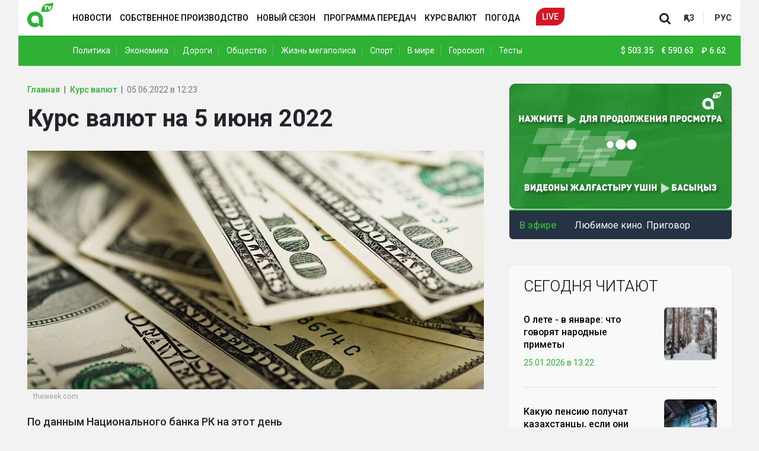

--- FILE ---
content_type: text/html; charset=UTF-8
request_url: https://player.qazcdn.com/gyGP1ZhSAq/kf5mevv
body_size: 2263
content:
<!DOCTYPE html>
<html>
<head>
        <meta charset="utf-8">
    <meta name="viewport" content="width=device-width, initial-scale=1">
    <meta name="csrf-token" content="QveqJNh2W0ccbz4JpaPfVku9H0i713OxG2L8lRhX">
    <title>QazcdnPlayer</title>
    <link href="https://fonts.bunny.net/css2?family=Nunito:wght@400;600;700&display=swap" rel="stylesheet">
    <link rel="preload" as="style" href="https://player.qazcdn.com/build/assets/app.821dd85e.css" /><link rel="modulepreload" href="https://player.qazcdn.com/build/assets/app.b075e69b.js" /><link rel="stylesheet" href="https://player.qazcdn.com/build/assets/app.821dd85e.css" /><script type="module" src="https://player.qazcdn.com/build/assets/app.b075e69b.js"></script>    <!-- Livewire Styles -->
<style >
    [wire\:loading], [wire\:loading\.delay], [wire\:loading\.inline-block], [wire\:loading\.inline], [wire\:loading\.block], [wire\:loading\.flex], [wire\:loading\.table], [wire\:loading\.grid], [wire\:loading\.inline-flex] {
        display: none;
    }

    [wire\:loading\.delay\.shortest], [wire\:loading\.delay\.shorter], [wire\:loading\.delay\.short], [wire\:loading\.delay\.long], [wire\:loading\.delay\.longer], [wire\:loading\.delay\.longest] {
        display:none;
    }

    [wire\:offline] {
        display: none;
    }

    [wire\:dirty]:not(textarea):not(input):not(select) {
        display: none;
    }

    input:-webkit-autofill, select:-webkit-autofill, textarea:-webkit-autofill {
        animation-duration: 50000s;
        animation-name: livewireautofill;
    }

    @keyframes livewireautofill { from {} }
</style>
    <style>
        html, body {
            height: 100%;
            width: 100%;
            margin: 0;
        }
        #player-wrapper {
            height: 100%;
            width: 100%;
            margin: 0;
        }
    </style>
</head>
<body class="font-sans antialiased">
<div wire:id="UD4Vh75Ao7sh0po3gKTc" wire:initial-data="{&quot;fingerprint&quot;:{&quot;id&quot;:&quot;UD4Vh75Ao7sh0po3gKTc&quot;,&quot;name&quot;:&quot;player&quot;,&quot;locale&quot;:&quot;en&quot;,&quot;path&quot;:&quot;gyGP1ZhSAq\/kf5mevv&quot;,&quot;method&quot;:&quot;GET&quot;,&quot;v&quot;:&quot;acj&quot;},&quot;effects&quot;:{&quot;listeners&quot;:[],&quot;path&quot;:&quot;https:\/\/player.qazcdn.com\/gyGP1ZhSAq\/kf5mevv&quot;},&quot;serverMemo&quot;:{&quot;children&quot;:[],&quot;errors&quot;:[],&quot;htmlHash&quot;:&quot;ecd1f0e3&quot;,&quot;data&quot;:{&quot;sid&quot;:&quot;kf5mevv&quot;,&quot;autoplay&quot;:true,&quot;chat&quot;:false,&quot;link&quot;:&quot;https:\/\/stream.qazcdn.net\/kf5mevv\/gyGP1ZhSAq\/index.m3u8?ds=kf5mevv&amp;ss=veaoaTC34FCvldc3y0XEK2hFU7djqquh4UADO02i&quot;,&quot;poster&quot;:&quot;&quot;,&quot;disableVast&quot;:true,&quot;adfox&quot;:{&quot;adFoxParameters&quot;:{&quot;ownerId&quot;:&quot;&quot;,&quot;containerId&quot;:&quot;player&quot;,&quot;params&quot;:{&quot;p1&quot;:&quot;&quot;,&quot;p2&quot;:&quot;&quot;,&quot;target-ref&quot;:&quot;https:\/\/player.qazcdn.com\/gyGP1ZhSAq\/kf5mevv&quot;}}},&quot;uuid&quot;:&quot;gyGP1ZhSAq&quot;},&quot;dataMeta&quot;:[],&quot;checksum&quot;:&quot;194f09d48ee415a8543e0f8a6a6b2ae960318ed383a3fcf9794c868ce42cb829&quot;}}" id="player-wrapper"></div>

<!-- Livewire Component wire-end:UD4Vh75Ao7sh0po3gKTc -->
<!-- Livewire Scripts -->

<script src="/vendor/livewire/livewire.js?id=de3fca26689cb5a39af4" data-turbo-eval="false" data-turbolinks-eval="false" ></script>
<script data-turbo-eval="false" data-turbolinks-eval="false" >
    if (window.livewire) {
	    console.warn('Livewire: It looks like Livewire\'s @livewireScripts JavaScript assets have already been loaded. Make sure you aren\'t loading them twice.')
	}

    window.livewire = new Livewire();
    window.livewire.devTools(true);
    window.Livewire = window.livewire;
    window.livewire_app_url = '';
    window.livewire_token = 'QveqJNh2W0ccbz4JpaPfVku9H0i713OxG2L8lRhX';

	/* Make sure Livewire loads first. */
	if (window.Alpine) {
	    /* Defer showing the warning so it doesn't get buried under downstream errors. */
	    document.addEventListener("DOMContentLoaded", function () {
	        setTimeout(function() {
	            console.warn("Livewire: It looks like AlpineJS has already been loaded. Make sure Livewire\'s scripts are loaded before Alpine.\\n\\n Reference docs for more info: http://laravel-livewire.com/docs/alpine-js")
	        })
	    });
	}

	/* Make Alpine wait until Livewire is finished rendering to do its thing. */
    window.deferLoadingAlpine = function (callback) {
        window.addEventListener('livewire:load', function () {
            callback();
        });
    };

    let started = false;

    window.addEventListener('alpine:initializing', function () {
        if (! started) {
            window.livewire.start();

            started = true;
        }
    });

    document.addEventListener("DOMContentLoaded", function () {
        if (! started) {
            window.livewire.start();

            started = true;
        }
    });
</script>
    <style>
        .play-wrapper svg {
            margin: 0 auto;
        }
    </style>
<script type='text/javascript' src="https://player.qazcdn.com/clappr7/clappr7.min.js"></script>
<script type='text/javascript' src="https://player.qazcdn.com/clappr6/level-selector.min.js"></script>
<script type='text/javascript' src="https://player.qazcdn.com/clappr7/clappr-error-handler.min.js"></script>
<script>
    var player = new Clappr.Player({
        language: 'en-EN',
        parentId: "#player-wrapper",
        width: '100%',
        height: '100%',
        source: "https://stream.qazcdn.net/kf5mevv/gyGP1ZhSAq/index.m3u8?ds=kf5mevv&ss=veaoaTC34FCvldc3y0XEK2hFU7djqquh4UADO02i",
        autoPlay: true,
        mute: true,
        poster: "https://player.qazcdn.com/almatyposter25.jpg",
        plugins: [
            LevelSelector,
            Clappr.Browser.isMobile && Clappr.ContainerPlugin.extend({
                name: 'click_to_pause'
            }),
            ClapprErrorHandler,
        ],
        mediacontrol: {
            enableSeekButtons: !Clappr.Browser.isMobile,
            size: Clappr.Browser.isMobile && 'big',
            seekbarColor: "#54F613",
            buttons: "#a31f18",
            playButton: "#a31f18",
            stopButton: "#a31f18",
            muteButton: "#a31f18",
            unmuteButton: "#a31f18",
            fullscreenButton: "#a31f18",
            segmentColor: "#a31f18",
            seekButtons: "#a31f18",
        },
        playback: {
            playInline: true,
        },
        levelSelectorConfig: {
            labelCallback: function(playbackLevel) {
                return playbackLevel.level.height + 'p';
            }
        },
        clapprErrorHandler: {
            text: 'There is no broadcast now. Please come back later.',
            retryDelay: 10,
        },
    });
</script>
</body>
</html>


--- FILE ---
content_type: text/html; charset=utf-8
request_url: https://www.google.com/recaptcha/api2/aframe
body_size: 271
content:
<!DOCTYPE HTML><html><head><meta http-equiv="content-type" content="text/html; charset=UTF-8"></head><body><script nonce="NFwDr6mliNnGPQpNwQQHFw">/** Anti-fraud and anti-abuse applications only. See google.com/recaptcha */ try{var clients={'sodar':'https://pagead2.googlesyndication.com/pagead/sodar?'};window.addEventListener("message",function(a){try{if(a.source===window.parent){var b=JSON.parse(a.data);var c=clients[b['id']];if(c){var d=document.createElement('img');d.src=c+b['params']+'&rc='+(localStorage.getItem("rc::a")?sessionStorage.getItem("rc::b"):"");window.document.body.appendChild(d);sessionStorage.setItem("rc::e",parseInt(sessionStorage.getItem("rc::e")||0)+1);localStorage.setItem("rc::h",'1769330094572');}}}catch(b){}});window.parent.postMessage("_grecaptcha_ready", "*");}catch(b){}</script></body></html>

--- FILE ---
content_type: image/svg+xml
request_url: https://almaty.tv/build/static/social-icons/64c046f93d8233bf32d5cf48_wa-logo-24.svg
body_size: 1719
content:
<?xml version="1.0" encoding="UTF-8"?>
<!DOCTYPE svg PUBLIC "-//W3C//DTD SVG 1.1//EN" "http://www.w3.org/Graphics/SVG/1.1/DTD/svg11.dtd">
<!-- Creator: CorelDRAW 2019 (64-Bit) -->
<svg xmlns="http://www.w3.org/2000/svg" xml:space="preserve" width="12.1708mm" height="12.1707mm" version="1.1" style="shape-rendering:geometricPrecision; text-rendering:geometricPrecision; image-rendering:optimizeQuality; fill-rule:evenodd; clip-rule:evenodd"
viewBox="0 0 33.97 33.97"
 xmlns:xlink="http://www.w3.org/1999/xlink">
 <defs>
  <style type="text/css">
   <![CDATA[
    .fil0 {fill:#FEFEFE}
   ]]>
  </style>
 </defs>
 <g id="Слой_x0020_1">
  <metadata id="CorelCorpID_0Corel-Layer"/>
  <path class="fil0" d="M16.99 0c-9.37,0 -16.99,7.62 -16.99,16.99 0,2.92 0.76,5.8 2.19,8.34l-2.16 7.71c-0.07,0.25 -0,0.53 0.18,0.71 0.14,0.15 0.33,0.22 0.53,0.22 0.06,0 0.12,-0.01 0.18,-0.02l8.05 -1.99c2.46,1.32 5.22,2.01 8.02,2.01 9.37,0 16.99,-7.62 16.99,-16.99 0,-9.37 -7.62,-16.99 -16.99,-16.99zm8.55 22.98c-0.36,1.01 -2.11,1.92 -2.94,2.05 -0.75,0.11 -1.7,0.16 -2.75,-0.17 -0.63,-0.2 -1.45,-0.46 -2.49,-0.91 -4.37,-1.87 -7.23,-6.22 -7.45,-6.5 -0.22,-0.29 -1.78,-2.33 -1.78,-4.45 0,-2.12 1.13,-3.16 1.53,-3.59 0.4,-0.43 0.87,-0.54 1.16,-0.54 0.29,0 0.58,0 0.84,0.02 0.27,0.01 0.63,-0.1 0.98,0.74 0.36,0.86 1.24,2.98 1.34,3.2 0.11,0.22 0.18,0.47 0.04,0.75 -0.14,0.29 -0.22,0.47 -0.44,0.72 -0.22,0.25 -0.46,0.56 -0.65,0.75 -0.22,0.21 -0.45,0.45 -0.19,0.88 0.25,0.43 1.13,1.84 2.43,2.98 1.67,1.47 3.07,1.92 3.51,2.14 0.44,0.22 0.69,0.18 0.94,-0.11 0.25,-0.29 1.09,-1.26 1.38,-1.69 0.29,-0.43 0.58,-0.36 0.98,-0.22 0.4,0.14 2.54,1.18 2.98,1.4 0.44,0.22 0.73,0.32 0.84,0.5 0.11,0.18 0.11,1.04 -0.25,2.05z"/>
 </g>
</svg>
